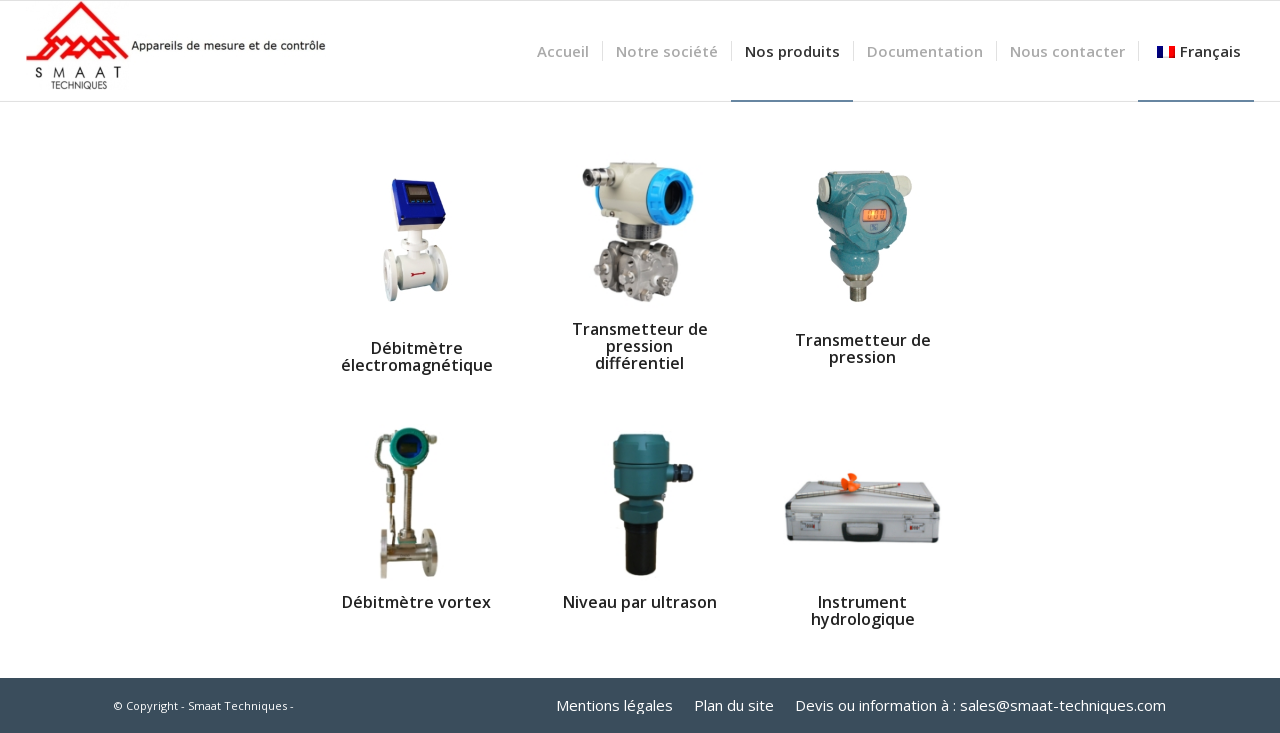

--- FILE ---
content_type: text/html; charset=UTF-8
request_url: https://www.smaat-techniques.com/nos-produits/
body_size: 11328
content:
<!DOCTYPE html>
<html lang="fr-FR" class="html_stretched responsive av-preloader-disabled av-default-lightbox  html_header_top html_logo_left html_main_nav_header html_menu_right html_custom html_header_sticky html_header_shrinking_disabled html_mobile_menu_phone html_header_searchicon html_content_align_center html_header_unstick_top html_header_stretch html_elegant-blog html_modern-blog html_av-submenu-hidden html_av-submenu-display-click html_av-overlay-side html_av-overlay-side-classic html_av-submenu-clone html_entry_id_1265 av-cookies-no-cookie-consent av-no-preview html_text_menu_active ">
<head>
<meta charset="UTF-8" />


<!-- mobile setting -->
<meta name="viewport" content="width=device-width, initial-scale=1">

<!-- Scripts/CSS and wp_head hook -->
<meta name='robots' content='index, follow, max-image-preview:large, max-snippet:-1, max-video-preview:-1' />

	<!-- This site is optimized with the Yoast SEO plugin v26.8 - https://yoast.com/product/yoast-seo-wordpress/ -->
	<title>Nos produits - Smaat Techniques</title>
	<link rel="canonical" href="https://www.smaat-techniques.com/nos-produits/" />
	<meta property="og:locale" content="fr_FR" />
	<meta property="og:type" content="article" />
	<meta property="og:title" content="Nos produits - Smaat Techniques" />
	<meta property="og:url" content="https://www.smaat-techniques.com/nos-produits/" />
	<meta property="og:site_name" content="Smaat Techniques" />
	<meta property="article:modified_time" content="2021-05-26T20:03:40+00:00" />
	<meta name="twitter:card" content="summary_large_image" />
	<meta name="twitter:label1" content="Durée de lecture estimée" />
	<meta name="twitter:data1" content="9 minutes" />
	<script type="application/ld+json" class="yoast-schema-graph">{"@context":"https://schema.org","@graph":[{"@type":"WebPage","@id":"https://www.smaat-techniques.com/nos-produits/","url":"https://www.smaat-techniques.com/nos-produits/","name":"Nos produits - Smaat Techniques","isPartOf":{"@id":"https://www.smaat-techniques.com/#website"},"datePublished":"2021-04-26T14:50:30+00:00","dateModified":"2021-05-26T20:03:40+00:00","breadcrumb":{"@id":"https://www.smaat-techniques.com/nos-produits/#breadcrumb"},"inLanguage":"fr-FR","potentialAction":[{"@type":"ReadAction","target":["https://www.smaat-techniques.com/nos-produits/"]}]},{"@type":"BreadcrumbList","@id":"https://www.smaat-techniques.com/nos-produits/#breadcrumb","itemListElement":[{"@type":"ListItem","position":1,"name":"Accueil","item":"https://www.smaat-techniques.com/home/"},{"@type":"ListItem","position":2,"name":"Nos produits"}]},{"@type":"WebSite","@id":"https://www.smaat-techniques.com/#website","url":"https://www.smaat-techniques.com/","name":"Smaat Techniques","description":"Appareils de mesure et de contrôle","potentialAction":[{"@type":"SearchAction","target":{"@type":"EntryPoint","urlTemplate":"https://www.smaat-techniques.com/?s={search_term_string}"},"query-input":{"@type":"PropertyValueSpecification","valueRequired":true,"valueName":"search_term_string"}}],"inLanguage":"fr-FR"}]}</script>
	<!-- / Yoast SEO plugin. -->


<link rel="alternate" type="application/rss+xml" title="Smaat Techniques &raquo; Flux" href="https://www.smaat-techniques.com/feed/" />
<link rel="alternate" type="application/rss+xml" title="Smaat Techniques &raquo; Flux des commentaires" href="https://www.smaat-techniques.com/comments/feed/" />
<link rel="alternate" title="oEmbed (JSON)" type="application/json+oembed" href="https://www.smaat-techniques.com/wp-json/oembed/1.0/embed?url=https%3A%2F%2Fwww.smaat-techniques.com%2Fnos-produits%2F" />
<link rel="alternate" title="oEmbed (XML)" type="text/xml+oembed" href="https://www.smaat-techniques.com/wp-json/oembed/1.0/embed?url=https%3A%2F%2Fwww.smaat-techniques.com%2Fnos-produits%2F&#038;format=xml" />

<!-- google webfont font replacement -->

			<script type='text/javascript'>

				(function() {
					
					/*	check if webfonts are disabled by user setting via cookie - or user must opt in.	*/
					var html = document.getElementsByTagName('html')[0];
					var cookie_check = html.className.indexOf('av-cookies-needs-opt-in') >= 0 || html.className.indexOf('av-cookies-can-opt-out') >= 0;
					var allow_continue = true;
					var silent_accept_cookie = html.className.indexOf('av-cookies-user-silent-accept') >= 0;

					if( cookie_check && ! silent_accept_cookie )
					{
						if( ! document.cookie.match(/aviaCookieConsent/) || html.className.indexOf('av-cookies-session-refused') >= 0 )
						{
							allow_continue = false;
						}
						else
						{
							if( ! document.cookie.match(/aviaPrivacyRefuseCookiesHideBar/) )
							{
								allow_continue = false;
							}
							else if( ! document.cookie.match(/aviaPrivacyEssentialCookiesEnabled/) )
							{
								allow_continue = false;
							}
							else if( document.cookie.match(/aviaPrivacyGoogleWebfontsDisabled/) )
							{
								allow_continue = false;
							}
						}
					}
					
					if( allow_continue )
					{
						var f = document.createElement('link');
					
						f.type 	= 'text/css';
						f.rel 	= 'stylesheet';
						f.href 	= '//fonts.googleapis.com/css?family=Open+Sans:400,600';
						f.id 	= 'avia-google-webfont';

						document.getElementsByTagName('head')[0].appendChild(f);
					}
				})();
			
			</script>
			<style id='wp-img-auto-sizes-contain-inline-css' type='text/css'>
img:is([sizes=auto i],[sizes^="auto," i]){contain-intrinsic-size:3000px 1500px}
/*# sourceURL=wp-img-auto-sizes-contain-inline-css */
</style>
<style id='wp-emoji-styles-inline-css' type='text/css'>

	img.wp-smiley, img.emoji {
		display: inline !important;
		border: none !important;
		box-shadow: none !important;
		height: 1em !important;
		width: 1em !important;
		margin: 0 0.07em !important;
		vertical-align: -0.1em !important;
		background: none !important;
		padding: 0 !important;
	}
/*# sourceURL=wp-emoji-styles-inline-css */
</style>
<style id='wp-block-library-inline-css' type='text/css'>
:root{--wp-block-synced-color:#7a00df;--wp-block-synced-color--rgb:122,0,223;--wp-bound-block-color:var(--wp-block-synced-color);--wp-editor-canvas-background:#ddd;--wp-admin-theme-color:#007cba;--wp-admin-theme-color--rgb:0,124,186;--wp-admin-theme-color-darker-10:#006ba1;--wp-admin-theme-color-darker-10--rgb:0,107,160.5;--wp-admin-theme-color-darker-20:#005a87;--wp-admin-theme-color-darker-20--rgb:0,90,135;--wp-admin-border-width-focus:2px}@media (min-resolution:192dpi){:root{--wp-admin-border-width-focus:1.5px}}.wp-element-button{cursor:pointer}:root .has-very-light-gray-background-color{background-color:#eee}:root .has-very-dark-gray-background-color{background-color:#313131}:root .has-very-light-gray-color{color:#eee}:root .has-very-dark-gray-color{color:#313131}:root .has-vivid-green-cyan-to-vivid-cyan-blue-gradient-background{background:linear-gradient(135deg,#00d084,#0693e3)}:root .has-purple-crush-gradient-background{background:linear-gradient(135deg,#34e2e4,#4721fb 50%,#ab1dfe)}:root .has-hazy-dawn-gradient-background{background:linear-gradient(135deg,#faaca8,#dad0ec)}:root .has-subdued-olive-gradient-background{background:linear-gradient(135deg,#fafae1,#67a671)}:root .has-atomic-cream-gradient-background{background:linear-gradient(135deg,#fdd79a,#004a59)}:root .has-nightshade-gradient-background{background:linear-gradient(135deg,#330968,#31cdcf)}:root .has-midnight-gradient-background{background:linear-gradient(135deg,#020381,#2874fc)}:root{--wp--preset--font-size--normal:16px;--wp--preset--font-size--huge:42px}.has-regular-font-size{font-size:1em}.has-larger-font-size{font-size:2.625em}.has-normal-font-size{font-size:var(--wp--preset--font-size--normal)}.has-huge-font-size{font-size:var(--wp--preset--font-size--huge)}.has-text-align-center{text-align:center}.has-text-align-left{text-align:left}.has-text-align-right{text-align:right}.has-fit-text{white-space:nowrap!important}#end-resizable-editor-section{display:none}.aligncenter{clear:both}.items-justified-left{justify-content:flex-start}.items-justified-center{justify-content:center}.items-justified-right{justify-content:flex-end}.items-justified-space-between{justify-content:space-between}.screen-reader-text{border:0;clip-path:inset(50%);height:1px;margin:-1px;overflow:hidden;padding:0;position:absolute;width:1px;word-wrap:normal!important}.screen-reader-text:focus{background-color:#ddd;clip-path:none;color:#444;display:block;font-size:1em;height:auto;left:5px;line-height:normal;padding:15px 23px 14px;text-decoration:none;top:5px;width:auto;z-index:100000}html :where(.has-border-color){border-style:solid}html :where([style*=border-top-color]){border-top-style:solid}html :where([style*=border-right-color]){border-right-style:solid}html :where([style*=border-bottom-color]){border-bottom-style:solid}html :where([style*=border-left-color]){border-left-style:solid}html :where([style*=border-width]){border-style:solid}html :where([style*=border-top-width]){border-top-style:solid}html :where([style*=border-right-width]){border-right-style:solid}html :where([style*=border-bottom-width]){border-bottom-style:solid}html :where([style*=border-left-width]){border-left-style:solid}html :where(img[class*=wp-image-]){height:auto;max-width:100%}:where(figure){margin:0 0 1em}html :where(.is-position-sticky){--wp-admin--admin-bar--position-offset:var(--wp-admin--admin-bar--height,0px)}@media screen and (max-width:600px){html :where(.is-position-sticky){--wp-admin--admin-bar--position-offset:0px}}

/*# sourceURL=wp-block-library-inline-css */
</style><style id='global-styles-inline-css' type='text/css'>
:root{--wp--preset--aspect-ratio--square: 1;--wp--preset--aspect-ratio--4-3: 4/3;--wp--preset--aspect-ratio--3-4: 3/4;--wp--preset--aspect-ratio--3-2: 3/2;--wp--preset--aspect-ratio--2-3: 2/3;--wp--preset--aspect-ratio--16-9: 16/9;--wp--preset--aspect-ratio--9-16: 9/16;--wp--preset--color--black: #000000;--wp--preset--color--cyan-bluish-gray: #abb8c3;--wp--preset--color--white: #ffffff;--wp--preset--color--pale-pink: #f78da7;--wp--preset--color--vivid-red: #cf2e2e;--wp--preset--color--luminous-vivid-orange: #ff6900;--wp--preset--color--luminous-vivid-amber: #fcb900;--wp--preset--color--light-green-cyan: #7bdcb5;--wp--preset--color--vivid-green-cyan: #00d084;--wp--preset--color--pale-cyan-blue: #8ed1fc;--wp--preset--color--vivid-cyan-blue: #0693e3;--wp--preset--color--vivid-purple: #9b51e0;--wp--preset--gradient--vivid-cyan-blue-to-vivid-purple: linear-gradient(135deg,rgb(6,147,227) 0%,rgb(155,81,224) 100%);--wp--preset--gradient--light-green-cyan-to-vivid-green-cyan: linear-gradient(135deg,rgb(122,220,180) 0%,rgb(0,208,130) 100%);--wp--preset--gradient--luminous-vivid-amber-to-luminous-vivid-orange: linear-gradient(135deg,rgb(252,185,0) 0%,rgb(255,105,0) 100%);--wp--preset--gradient--luminous-vivid-orange-to-vivid-red: linear-gradient(135deg,rgb(255,105,0) 0%,rgb(207,46,46) 100%);--wp--preset--gradient--very-light-gray-to-cyan-bluish-gray: linear-gradient(135deg,rgb(238,238,238) 0%,rgb(169,184,195) 100%);--wp--preset--gradient--cool-to-warm-spectrum: linear-gradient(135deg,rgb(74,234,220) 0%,rgb(151,120,209) 20%,rgb(207,42,186) 40%,rgb(238,44,130) 60%,rgb(251,105,98) 80%,rgb(254,248,76) 100%);--wp--preset--gradient--blush-light-purple: linear-gradient(135deg,rgb(255,206,236) 0%,rgb(152,150,240) 100%);--wp--preset--gradient--blush-bordeaux: linear-gradient(135deg,rgb(254,205,165) 0%,rgb(254,45,45) 50%,rgb(107,0,62) 100%);--wp--preset--gradient--luminous-dusk: linear-gradient(135deg,rgb(255,203,112) 0%,rgb(199,81,192) 50%,rgb(65,88,208) 100%);--wp--preset--gradient--pale-ocean: linear-gradient(135deg,rgb(255,245,203) 0%,rgb(182,227,212) 50%,rgb(51,167,181) 100%);--wp--preset--gradient--electric-grass: linear-gradient(135deg,rgb(202,248,128) 0%,rgb(113,206,126) 100%);--wp--preset--gradient--midnight: linear-gradient(135deg,rgb(2,3,129) 0%,rgb(40,116,252) 100%);--wp--preset--font-size--small: 13px;--wp--preset--font-size--medium: 20px;--wp--preset--font-size--large: 36px;--wp--preset--font-size--x-large: 42px;--wp--preset--spacing--20: 0.44rem;--wp--preset--spacing--30: 0.67rem;--wp--preset--spacing--40: 1rem;--wp--preset--spacing--50: 1.5rem;--wp--preset--spacing--60: 2.25rem;--wp--preset--spacing--70: 3.38rem;--wp--preset--spacing--80: 5.06rem;--wp--preset--shadow--natural: 6px 6px 9px rgba(0, 0, 0, 0.2);--wp--preset--shadow--deep: 12px 12px 50px rgba(0, 0, 0, 0.4);--wp--preset--shadow--sharp: 6px 6px 0px rgba(0, 0, 0, 0.2);--wp--preset--shadow--outlined: 6px 6px 0px -3px rgb(255, 255, 255), 6px 6px rgb(0, 0, 0);--wp--preset--shadow--crisp: 6px 6px 0px rgb(0, 0, 0);}:where(.is-layout-flex){gap: 0.5em;}:where(.is-layout-grid){gap: 0.5em;}body .is-layout-flex{display: flex;}.is-layout-flex{flex-wrap: wrap;align-items: center;}.is-layout-flex > :is(*, div){margin: 0;}body .is-layout-grid{display: grid;}.is-layout-grid > :is(*, div){margin: 0;}:where(.wp-block-columns.is-layout-flex){gap: 2em;}:where(.wp-block-columns.is-layout-grid){gap: 2em;}:where(.wp-block-post-template.is-layout-flex){gap: 1.25em;}:where(.wp-block-post-template.is-layout-grid){gap: 1.25em;}.has-black-color{color: var(--wp--preset--color--black) !important;}.has-cyan-bluish-gray-color{color: var(--wp--preset--color--cyan-bluish-gray) !important;}.has-white-color{color: var(--wp--preset--color--white) !important;}.has-pale-pink-color{color: var(--wp--preset--color--pale-pink) !important;}.has-vivid-red-color{color: var(--wp--preset--color--vivid-red) !important;}.has-luminous-vivid-orange-color{color: var(--wp--preset--color--luminous-vivid-orange) !important;}.has-luminous-vivid-amber-color{color: var(--wp--preset--color--luminous-vivid-amber) !important;}.has-light-green-cyan-color{color: var(--wp--preset--color--light-green-cyan) !important;}.has-vivid-green-cyan-color{color: var(--wp--preset--color--vivid-green-cyan) !important;}.has-pale-cyan-blue-color{color: var(--wp--preset--color--pale-cyan-blue) !important;}.has-vivid-cyan-blue-color{color: var(--wp--preset--color--vivid-cyan-blue) !important;}.has-vivid-purple-color{color: var(--wp--preset--color--vivid-purple) !important;}.has-black-background-color{background-color: var(--wp--preset--color--black) !important;}.has-cyan-bluish-gray-background-color{background-color: var(--wp--preset--color--cyan-bluish-gray) !important;}.has-white-background-color{background-color: var(--wp--preset--color--white) !important;}.has-pale-pink-background-color{background-color: var(--wp--preset--color--pale-pink) !important;}.has-vivid-red-background-color{background-color: var(--wp--preset--color--vivid-red) !important;}.has-luminous-vivid-orange-background-color{background-color: var(--wp--preset--color--luminous-vivid-orange) !important;}.has-luminous-vivid-amber-background-color{background-color: var(--wp--preset--color--luminous-vivid-amber) !important;}.has-light-green-cyan-background-color{background-color: var(--wp--preset--color--light-green-cyan) !important;}.has-vivid-green-cyan-background-color{background-color: var(--wp--preset--color--vivid-green-cyan) !important;}.has-pale-cyan-blue-background-color{background-color: var(--wp--preset--color--pale-cyan-blue) !important;}.has-vivid-cyan-blue-background-color{background-color: var(--wp--preset--color--vivid-cyan-blue) !important;}.has-vivid-purple-background-color{background-color: var(--wp--preset--color--vivid-purple) !important;}.has-black-border-color{border-color: var(--wp--preset--color--black) !important;}.has-cyan-bluish-gray-border-color{border-color: var(--wp--preset--color--cyan-bluish-gray) !important;}.has-white-border-color{border-color: var(--wp--preset--color--white) !important;}.has-pale-pink-border-color{border-color: var(--wp--preset--color--pale-pink) !important;}.has-vivid-red-border-color{border-color: var(--wp--preset--color--vivid-red) !important;}.has-luminous-vivid-orange-border-color{border-color: var(--wp--preset--color--luminous-vivid-orange) !important;}.has-luminous-vivid-amber-border-color{border-color: var(--wp--preset--color--luminous-vivid-amber) !important;}.has-light-green-cyan-border-color{border-color: var(--wp--preset--color--light-green-cyan) !important;}.has-vivid-green-cyan-border-color{border-color: var(--wp--preset--color--vivid-green-cyan) !important;}.has-pale-cyan-blue-border-color{border-color: var(--wp--preset--color--pale-cyan-blue) !important;}.has-vivid-cyan-blue-border-color{border-color: var(--wp--preset--color--vivid-cyan-blue) !important;}.has-vivid-purple-border-color{border-color: var(--wp--preset--color--vivid-purple) !important;}.has-vivid-cyan-blue-to-vivid-purple-gradient-background{background: var(--wp--preset--gradient--vivid-cyan-blue-to-vivid-purple) !important;}.has-light-green-cyan-to-vivid-green-cyan-gradient-background{background: var(--wp--preset--gradient--light-green-cyan-to-vivid-green-cyan) !important;}.has-luminous-vivid-amber-to-luminous-vivid-orange-gradient-background{background: var(--wp--preset--gradient--luminous-vivid-amber-to-luminous-vivid-orange) !important;}.has-luminous-vivid-orange-to-vivid-red-gradient-background{background: var(--wp--preset--gradient--luminous-vivid-orange-to-vivid-red) !important;}.has-very-light-gray-to-cyan-bluish-gray-gradient-background{background: var(--wp--preset--gradient--very-light-gray-to-cyan-bluish-gray) !important;}.has-cool-to-warm-spectrum-gradient-background{background: var(--wp--preset--gradient--cool-to-warm-spectrum) !important;}.has-blush-light-purple-gradient-background{background: var(--wp--preset--gradient--blush-light-purple) !important;}.has-blush-bordeaux-gradient-background{background: var(--wp--preset--gradient--blush-bordeaux) !important;}.has-luminous-dusk-gradient-background{background: var(--wp--preset--gradient--luminous-dusk) !important;}.has-pale-ocean-gradient-background{background: var(--wp--preset--gradient--pale-ocean) !important;}.has-electric-grass-gradient-background{background: var(--wp--preset--gradient--electric-grass) !important;}.has-midnight-gradient-background{background: var(--wp--preset--gradient--midnight) !important;}.has-small-font-size{font-size: var(--wp--preset--font-size--small) !important;}.has-medium-font-size{font-size: var(--wp--preset--font-size--medium) !important;}.has-large-font-size{font-size: var(--wp--preset--font-size--large) !important;}.has-x-large-font-size{font-size: var(--wp--preset--font-size--x-large) !important;}
/*# sourceURL=global-styles-inline-css */
</style>

<style id='classic-theme-styles-inline-css' type='text/css'>
/*! This file is auto-generated */
.wp-block-button__link{color:#fff;background-color:#32373c;border-radius:9999px;box-shadow:none;text-decoration:none;padding:calc(.667em + 2px) calc(1.333em + 2px);font-size:1.125em}.wp-block-file__button{background:#32373c;color:#fff;text-decoration:none}
/*# sourceURL=/wp-includes/css/classic-themes.min.css */
</style>
<link rel='stylesheet' id='trp-language-switcher-style-css' href='https://www.smaat-techniques.com/wp-content/plugins/translatepress-multilingual/assets/css/trp-language-switcher.css?ver=3.0.7' type='text/css' media='all' />
<link rel='stylesheet' id='avia-merged-styles-css' href='https://www.smaat-techniques.com/wp-content/uploads/dynamic_avia/avia-merged-styles-3df0b18879f58038ca6c382d90c86455---60b7276de1d40.css' type='text/css' media='all' />
<script type="text/javascript" src="https://www.smaat-techniques.com/wp-includes/js/jquery/jquery.min.js?ver=3.7.1" id="jquery-core-js"></script>
<script type="text/javascript" src="https://www.smaat-techniques.com/wp-includes/js/jquery/jquery-migrate.min.js?ver=3.4.1" id="jquery-migrate-js"></script>
<link rel="https://api.w.org/" href="https://www.smaat-techniques.com/wp-json/" /><link rel="alternate" title="JSON" type="application/json" href="https://www.smaat-techniques.com/wp-json/wp/v2/pages/1265" /><link rel="EditURI" type="application/rsd+xml" title="RSD" href="https://www.smaat-techniques.com/xmlrpc.php?rsd" />
<meta name="generator" content="WordPress 6.9" />
<link rel='shortlink' href='https://www.smaat-techniques.com/?p=1265' />
<link rel="alternate" hreflang="fr-FR" href="https://www.smaat-techniques.com/nos-produits/"/>
<link rel="alternate" hreflang="en-GB" href="https://www.smaat-techniques.com/en/nos-produits/"/>
<link rel="alternate" hreflang="fr" href="https://www.smaat-techniques.com/nos-produits/"/>
<link rel="alternate" hreflang="en" href="https://www.smaat-techniques.com/en/nos-produits/"/>
<link rel="profile" href="http://gmpg.org/xfn/11" />
<link rel="alternate" type="application/rss+xml" title="Smaat Techniques RSS2 Feed" href="https://www.smaat-techniques.com/feed/" />
<link rel="pingback" href="https://www.smaat-techniques.com/xmlrpc.php" />

<style type='text/css' media='screen'>
 #top #header_main > .container, #top #header_main > .container .main_menu  .av-main-nav > li > a, #top #header_main #menu-item-shop .cart_dropdown_link{ height:100px; line-height: 100px; }
 .html_top_nav_header .av-logo-container{ height:100px;  }
 .html_header_top.html_header_sticky #top #wrap_all #main{ padding-top:100px; } 
</style>
<!--[if lt IE 9]><script src="https://www.smaat-techniques.com/wp-content/themes/enfold/js/html5shiv.js"></script><![endif]-->
<link rel="icon" href="https://www.smaat-techniques.com/wp-content/uploads/2021/06/smaat-300x85.jpg" type="image/x-icon">
<style type="text/css">.recentcomments a{display:inline !important;padding:0 !important;margin:0 !important;}</style>
<!-- To speed up the rendering and to display the site as fast as possible to the user we include some styles and scripts for above the fold content inline -->
<script type="text/javascript">'use strict';var avia_is_mobile=!1;if(/Android|webOS|iPhone|iPad|iPod|BlackBerry|IEMobile|Opera Mini/i.test(navigator.userAgent)&&'ontouchstart' in document.documentElement){avia_is_mobile=!0;document.documentElement.className+=' avia_mobile '}
else{document.documentElement.className+=' avia_desktop '};document.documentElement.className+=' js_active ';(function(){var e=['-webkit-','-moz-','-ms-',''],n='';for(var t in e){if(e[t]+'transform' in document.documentElement.style){document.documentElement.className+=' avia_transform ';n=e[t]+'transform'};if(e[t]+'perspective' in document.documentElement.style)document.documentElement.className+=' avia_transform3d '};if(typeof document.getElementsByClassName=='function'&&typeof document.documentElement.getBoundingClientRect=='function'&&avia_is_mobile==!1){if(n&&window.innerHeight>0){setTimeout(function(){var e=0,o={},a=0,t=document.getElementsByClassName('av-parallax'),i=window.pageYOffset||document.documentElement.scrollTop;for(e=0;e<t.length;e++){t[e].style.top='0px';o=t[e].getBoundingClientRect();a=Math.ceil((window.innerHeight+i-o.top)*0.3);t[e].style[n]='translate(0px, '+a+'px)';t[e].style.top='auto';t[e].className+=' enabled-parallax '}},50)}}})();</script><link rel="icon" href="https://www.smaat-techniques.com/wp-content/uploads/2021/02/cropped-cropped-smaat-副本-4-32x32.jpg" sizes="32x32" />
<link rel="icon" href="https://www.smaat-techniques.com/wp-content/uploads/2021/02/cropped-cropped-smaat-副本-4-192x192.jpg" sizes="192x192" />
<link rel="apple-touch-icon" href="https://www.smaat-techniques.com/wp-content/uploads/2021/02/cropped-cropped-smaat-副本-4-180x180.jpg" />
<meta name="msapplication-TileImage" content="https://www.smaat-techniques.com/wp-content/uploads/2021/02/cropped-cropped-smaat-副本-4-270x270.jpg" />
		<style type="text/css" id="wp-custom-css">
			#menu-item-search {
display: none;
}

.copyright a{
	display: none;
}		</style>
		<style type='text/css'>
@font-face {font-family: 'entypo-fontello'; font-weight: normal; font-style: normal; font-display: auto;
src: url('https://www.smaat-techniques.com/wp-content/themes/enfold/config-templatebuilder/avia-template-builder/assets/fonts/entypo-fontello.woff2') format('woff2'),
url('https://www.smaat-techniques.com/wp-content/themes/enfold/config-templatebuilder/avia-template-builder/assets/fonts/entypo-fontello.woff') format('woff'),
url('https://www.smaat-techniques.com/wp-content/themes/enfold/config-templatebuilder/avia-template-builder/assets/fonts/entypo-fontello.ttf') format('truetype'), 
url('https://www.smaat-techniques.com/wp-content/themes/enfold/config-templatebuilder/avia-template-builder/assets/fonts/entypo-fontello.svg#entypo-fontello') format('svg'),
url('https://www.smaat-techniques.com/wp-content/themes/enfold/config-templatebuilder/avia-template-builder/assets/fonts/entypo-fontello.eot'),
url('https://www.smaat-techniques.com/wp-content/themes/enfold/config-templatebuilder/avia-template-builder/assets/fonts/entypo-fontello.eot?#iefix') format('embedded-opentype');
} #top .avia-font-entypo-fontello, body .avia-font-entypo-fontello, html body [data-av_iconfont='entypo-fontello']:before{ font-family: 'entypo-fontello'; }
</style>

<!--
Debugging Info for Theme support: 

Theme: Enfold
Version: 4.7.6.4
Installed: enfold
AviaFramework Version: 5.0
AviaBuilder Version: 4.7.6.4
aviaElementManager Version: 1.0.1
ML:128-PU:28-PLA:4
WP:6.9
Compress: CSS:all theme files - JS:all theme files
Updates: disabled
PLAu:4
-->
</head>




<body id="top" class="wp-singular page-template-default page page-id-1265 wp-theme-enfold  rtl_columns stretched open_sans translatepress-fr_FR" itemscope="itemscope" itemtype="https://schema.org/WebPage" >

	
	<div id='wrap_all'>

	
<header id='header' class='all_colors header_color light_bg_color  av_header_top av_logo_left av_main_nav_header av_menu_right av_custom av_header_sticky av_header_shrinking_disabled av_header_stretch av_mobile_menu_phone av_header_searchicon av_header_unstick_top av_seperator_small_border av_bottom_nav_disabled  av_alternate_logo_active'  role="banner" itemscope="itemscope" itemtype="https://schema.org/WPHeader" >

		<div  id='header_main' class='container_wrap container_wrap_logo'>
	
        <div class='container av-logo-container'><div class='inner-container'><span class='logo'><a href='https://www.smaat-techniques.com/'><img height="100" width="300" src='https://www.smaat-techniques.com/wp-content/uploads/2021/06/smaat-1-300x89.jpg' alt='Smaat Techniques' title='' /></a></span><nav class='main_menu' data-selectname='Sélectionner une page'  role="navigation" itemscope="itemscope" itemtype="https://schema.org/SiteNavigationElement" ><div class="avia-menu av-main-nav-wrap"><ul id="avia-menu" class="menu av-main-nav"><li id="menu-item-1575" class="menu-item menu-item-type-custom menu-item-object-custom menu-item-home menu-item-top-level menu-item-top-level-1"><a href="https://www.smaat-techniques.com" itemprop="url"><span class="avia-bullet"></span><span class="avia-menu-text">Accueil</span><span class="avia-menu-fx"><span class="avia-arrow-wrap"><span class="avia-arrow"></span></span></span></a></li>
<li id="menu-item-1292" class="menu-item menu-item-type-post_type menu-item-object-page menu-item-top-level menu-item-top-level-2"><a href="https://www.smaat-techniques.com/notre-societe/" itemprop="url"><span class="avia-bullet"></span><span class="avia-menu-text">Notre société</span><span class="avia-menu-fx"><span class="avia-arrow-wrap"><span class="avia-arrow"></span></span></span></a></li>
<li id="menu-item-758" class="menu-item menu-item-type-custom menu-item-object-custom current-menu-item menu-item-top-level menu-item-top-level-3"><a href="https://www.smaat-techniques.com/nos-produits/" itemprop="url"><span class="avia-bullet"></span><span class="avia-menu-text">Nos produits</span><span class="avia-menu-fx"><span class="avia-arrow-wrap"><span class="avia-arrow"></span></span></span></a></li>
<li id="menu-item-1369" class="menu-item menu-item-type-post_type menu-item-object-page menu-item-top-level menu-item-top-level-4"><a href="https://www.smaat-techniques.com/documentation/" itemprop="url"><span class="avia-bullet"></span><span class="avia-menu-text">Documentation</span><span class="avia-menu-fx"><span class="avia-arrow-wrap"><span class="avia-arrow"></span></span></span></a></li>
<li id="menu-item-664" class="menu-item menu-item-type-post_type menu-item-object-page menu-item-top-level menu-item-top-level-5"><a href="https://www.smaat-techniques.com/contact/" itemprop="url"><span class="avia-bullet"></span><span class="avia-menu-text">Nous contacter</span><span class="avia-menu-fx"><span class="avia-arrow-wrap"><span class="avia-arrow"></span></span></span></a></li>
<li id="menu-item-1427" class="trp-language-switcher-container menu-item menu-item-type-post_type menu-item-object-language_switcher menu-item-has-children current-language-menu-item menu-item-top-level menu-item-top-level-6"><a href="https://www.smaat-techniques.com/nos-produits/" itemprop="url"><span class="avia-bullet"></span><span class="avia-menu-text"><span data-no-translation><img class="trp-flag-image" src="https://www.smaat-techniques.com/wp-content/plugins/translatepress-multilingual/assets/images/flags/fr_FR.png" width="18" height="12" alt="fr_FR" title="Français"><span class="trp-ls-language-name">Français</span></span></span><span class="avia-menu-fx"><span class="avia-arrow-wrap"><span class="avia-arrow"></span></span></span></a>


<ul class="sub-menu">
	<li id="menu-item-1426" class="trp-language-switcher-container menu-item menu-item-type-post_type menu-item-object-language_switcher"><a href="https://www.smaat-techniques.com/en/nos-produits/" itemprop="url"><span class="avia-bullet"></span><span class="avia-menu-text"><span data-no-translation><img class="trp-flag-image" src="https://www.smaat-techniques.com/wp-content/plugins/translatepress-multilingual/assets/images/flags/en_GB.png" width="18" height="12" alt="en_GB" title="English (UK)"><span class="trp-ls-language-name">English (UK)</span></span></span></a></li>
</ul>
</li>
<li id="menu-item-search" class="noMobile menu-item menu-item-search-dropdown menu-item-avia-special"><a aria-label="Rechercher" href="?s=" rel="nofollow" data-avia-search-tooltip="

&lt;form role=&quot;search&quot; action=&quot;https://www.smaat-techniques.com/&quot; id=&quot;searchform&quot; method=&quot;get&quot; class=&quot;&quot;&gt;
	&lt;div&gt;
		&lt;input type=&quot;submit&quot; value=&quot;&quot; id=&quot;searchsubmit&quot; class=&quot;button avia-font-entypo-fontello&quot; /&gt;
		&lt;input type=&quot;text&quot; id=&quot;s&quot; name=&quot;s&quot; value=&quot;&quot; placeholder='Rechercher' /&gt;
			&lt;/div&gt;
&lt;/form&gt;" aria-hidden='false' data-av_icon='' data-av_iconfont='entypo-fontello'><span class="avia_hidden_link_text">Rechercher</span></a></li><li class="av-burger-menu-main menu-item-avia-special ">
	        			<a href="#" aria-label="Menu" aria-hidden="false">
							<span class="av-hamburger av-hamburger--spin av-js-hamburger">
								<span class="av-hamburger-box">
						          <span class="av-hamburger-inner"></span>
						          <strong>Menu</strong>
								</span>
							</span>
							<span class="avia_hidden_link_text">Menu</span>
						</a>
	        		   </li></ul></div></nav></div> </div> 
		<!-- end container_wrap-->
		</div>
		<div class='header_bg'></div>

<!-- end header -->
</header>
		
	<div id='main' class='all_colors' data-scroll-offset='100'>

	<div   class='main_color container_wrap_first container_wrap fullsize' style=' '  ><div class='container' ><main  role="main" itemprop="mainContentOfPage"  class='template-page content  av-content-full alpha units'><div class='post-entry post-entry-type-page post-entry-1265'><div class='entry-content-wrapper clearfix'><div class="flex_column av_one_fifth  flex_column_div av-zero-column-padding first  avia-builder-el-0  el_before_av_one_fifth  avia-builder-el-first  " style='border-radius:0px; '></div>
<div class="flex_column av_one_fifth  flex_column_div av-zero-column-padding   avia-builder-el-1  el_after_av_one_fifth  el_before_av_one_fifth  " style='border-radius:0px; '><div  class='avia-image-container  av-styling-    avia-builder-el-2  el_before_av_textblock  avia-builder-el-first  avia-align-center '  itemprop="image" itemscope="itemscope" itemtype="https://schema.org/ImageObject"  ><div class='avia-image-container-inner'><div class='avia-image-overlay-wrap'><a href='https://www.smaat-techniques.com/debitmetre-electromagnetique/' class='avia_image'  ><img fetchpriority="high" decoding="async" width="268" height="300" class='wp-image-1483 avia-img-lazy-loading-not-1483 avia_image' src="https://www.smaat-techniques.com/wp-content/uploads/2021/05/FLODEM-100-F法兰型电磁流量计-1-268x300.jpg" alt='Débitmètre électromagnétique intégré à bride SMAAT' title='Débitmètre électromagnétique intégré à bride SMAAT'  itemprop="thumbnailUrl" srcset="https://www.smaat-techniques.com/wp-content/uploads/2021/05/FLODEM-100-F法兰型电磁流量计-1-268x300.jpg 268w, https://www.smaat-techniques.com/wp-content/uploads/2021/05/FLODEM-100-F法兰型电磁流量计-1-921x1030.jpg 921w, https://www.smaat-techniques.com/wp-content/uploads/2021/05/FLODEM-100-F法兰型电磁流量计-1-768x859.jpg 768w, https://www.smaat-techniques.com/wp-content/uploads/2021/05/FLODEM-100-F法兰型电磁流量计-1-1373x1536.jpg 1373w, https://www.smaat-techniques.com/wp-content/uploads/2021/05/FLODEM-100-F法兰型电磁流量计-1-11x12.jpg 11w, https://www.smaat-techniques.com/wp-content/uploads/2021/05/FLODEM-100-F法兰型电磁流量计-1-1341x1500.jpg 1341w, https://www.smaat-techniques.com/wp-content/uploads/2021/05/FLODEM-100-F法兰型电磁流量计-1-630x705.jpg 630w, https://www.smaat-techniques.com/wp-content/uploads/2021/05/FLODEM-100-F法兰型电磁流量计-1.jpg 1500w" sizes="(max-width: 268px) 100vw, 268px" /></a></div></div></div>
<section class="av_textblock_section "  itemscope="itemscope" itemtype="https://schema.org/CreativeWork" ><div class='avia_textblock  '   itemprop="text" ><h5 style="text-align: center;"><a href="https://www.smaat-techniques.com/debitmetre-electromagnetique/">Débitmètre électromagnétique</a></h5>
</div></section></div><div class="flex_column av_one_fifth  flex_column_div av-zero-column-padding   avia-builder-el-4  el_after_av_one_fifth  el_before_av_one_fifth  " style='border-radius:0px; '><div  class='avia-image-container  av-styling-    avia-builder-el-5  el_before_av_textblock  avia-builder-el-first  avia-align-center '  itemprop="image" itemscope="itemscope" itemtype="https://schema.org/ImageObject"  ><div class='avia-image-container-inner'><div class='avia-image-overlay-wrap'><a href='https://www.smaat-techniques.com/transmetteur-de-pression-differentiel/' class='avia_image'  ><img decoding="async" width="180" height="180" class='wp-image-1060 avia-img-lazy-loading-not-1060 avia_image' src="https://www.smaat-techniques.com/wp-content/uploads/2021/04/PT-PDT2-180x180.jpg" alt='Transmetteur de pression capacitif' title='Transmetteur de pression capacitif'  itemprop="thumbnailUrl" srcset="https://www.smaat-techniques.com/wp-content/uploads/2021/04/PT-PDT2-180x180.jpg 180w, https://www.smaat-techniques.com/wp-content/uploads/2021/04/PT-PDT2-300x300.jpg 300w, https://www.smaat-techniques.com/wp-content/uploads/2021/04/PT-PDT2-80x80.jpg 80w, https://www.smaat-techniques.com/wp-content/uploads/2021/04/PT-PDT2-12x12.jpg 12w, https://www.smaat-techniques.com/wp-content/uploads/2021/04/PT-PDT2-36x36.jpg 36w, https://www.smaat-techniques.com/wp-content/uploads/2021/04/PT-PDT2.jpg 550w" sizes="(max-width: 180px) 100vw, 180px" /></a></div></div></div>
<section class="av_textblock_section "  itemscope="itemscope" itemtype="https://schema.org/CreativeWork" ><div class='avia_textblock  '   itemprop="text" ><h5 style="text-align: center;"><a href="https://www.smaat-techniques.com/transmetteur-de-pression-differentiel/">Transmetteur de pression différentiel</a></h5>
</div></section></div></p>
<div class="flex_column av_one_fifth  flex_column_div av-zero-column-padding   avia-builder-el-7  el_after_av_one_fifth  el_before_av_one_fifth  " style='border-radius:0px; '><div  class='avia-image-container  av-styling-    avia-builder-el-8  el_before_av_textblock  avia-builder-el-first  avia-align-center '  itemprop="image" itemscope="itemscope" itemtype="https://schema.org/ImageObject"  ><div class='avia-image-container-inner'><div class='avia-image-overlay-wrap'><a href='https://www.smaat-techniques.com/transmetteur-de-pression/' class='avia_image'  ><img decoding="async" width="281" height="300" class='wp-image-1504 avia-img-lazy-loading-not-1504 avia_image' src="https://www.smaat-techniques.com/wp-content/uploads/2021/05/PREP1001-1-281x300.jpg" alt='PREP100 SMAAT' title='PREP100 SMAAT'  itemprop="thumbnailUrl" srcset="https://www.smaat-techniques.com/wp-content/uploads/2021/05/PREP1001-1-281x300.jpg 281w, https://www.smaat-techniques.com/wp-content/uploads/2021/05/PREP1001-1-965x1030.jpg 965w, https://www.smaat-techniques.com/wp-content/uploads/2021/05/PREP1001-1-768x820.jpg 768w, https://www.smaat-techniques.com/wp-content/uploads/2021/05/PREP1001-1-1439x1536.jpg 1439w, https://www.smaat-techniques.com/wp-content/uploads/2021/05/PREP1001-1-11x12.jpg 11w, https://www.smaat-techniques.com/wp-content/uploads/2021/05/PREP1001-1-1405x1500.jpg 1405w, https://www.smaat-techniques.com/wp-content/uploads/2021/05/PREP1001-1-660x705.jpg 660w, https://www.smaat-techniques.com/wp-content/uploads/2021/05/PREP1001-1.jpg 1600w" sizes="(max-width: 281px) 100vw, 281px" /></a></div></div></div>
<section class="av_textblock_section "  itemscope="itemscope" itemtype="https://schema.org/CreativeWork" ><div class='avia_textblock  '   itemprop="text" ><h5 style="text-align: center;"><a href="https://www.smaat-techniques.com/transmetteur-de-pression/">Transmetteur de pression</a></h5>
</div></section></div>
<div class="flex_column av_one_fifth  flex_column_div av-zero-column-padding   avia-builder-el-10  el_after_av_one_fifth  el_before_av_one_fifth  " style='border-radius:0px; '></div>
<div class="flex_column av_one_fifth  flex_column_div av-zero-column-padding first  avia-builder-el-11  el_after_av_one_fifth  el_before_av_one_fifth  column-top-margin" style='border-radius:0px; '></div>
<div class="flex_column av_one_fifth  flex_column_div av-zero-column-padding   avia-builder-el-12  el_after_av_one_fifth  el_before_av_one_fifth  column-top-margin" style='border-radius:0px; '><div  class='avia-image-container  av-styling-    avia-builder-el-13  el_before_av_textblock  avia-builder-el-first  avia-align-center '  itemprop="image" itemscope="itemscope" itemtype="https://schema.org/ImageObject"  ><div class='avia-image-container-inner'><div class='avia-image-overlay-wrap'><a href='https://www.smaat-techniques.com/debitmetre-vortex/' class='avia_image'  ><img decoding="async" width="180" height="180" class='wp-image-1276 avia-img-lazy-loading-not-1276 avia_image' src="https://www.smaat-techniques.com/wp-content/uploads/2021/04/debitmetre-vortex-4-180x180.jpg" alt='débitmètre vortex' title='débitmètre vortex'  itemprop="thumbnailUrl" srcset="https://www.smaat-techniques.com/wp-content/uploads/2021/04/debitmetre-vortex-4-180x180.jpg 180w, https://www.smaat-techniques.com/wp-content/uploads/2021/04/debitmetre-vortex-4-80x80.jpg 80w, https://www.smaat-techniques.com/wp-content/uploads/2021/04/debitmetre-vortex-4-36x36.jpg 36w" sizes="(max-width: 180px) 100vw, 180px" /></a></div></div></div>
<section class="av_textblock_section "  itemscope="itemscope" itemtype="https://schema.org/CreativeWork" ><div class='avia_textblock  '   itemprop="text" ><h5 style="text-align: center;"><a href="https://www.smaat-techniques.com/debitmetre-vortex/">Débitmètre vortex</a></h5>
</div></section></div>
<div class="flex_column av_one_fifth  flex_column_div av-zero-column-padding   avia-builder-el-15  el_after_av_one_fifth  el_before_av_one_fifth  column-top-margin" style='border-radius:0px; '><div  class='avia-image-container  av-styling-    avia-builder-el-16  el_before_av_textblock  avia-builder-el-first  avia-align-center '  itemprop="image" itemscope="itemscope" itemtype="https://schema.org/ImageObject"  ><div class='avia-image-container-inner'><div class='avia-image-overlay-wrap'><a href='https://www.smaat-techniques.com/niveau-par-ultrason/' class='avia_image'  ><img decoding="async" width="180" height="180" class='wp-image-1151 avia-img-lazy-loading-not-1151 avia_image' src="https://www.smaat-techniques.com/wp-content/uploads/2021/04/ULC-X-180x180.jpg" alt='niveau par ultrason ULC' title='niveau par ultrason ULC'  itemprop="thumbnailUrl" srcset="https://www.smaat-techniques.com/wp-content/uploads/2021/04/ULC-X-180x180.jpg 180w, https://www.smaat-techniques.com/wp-content/uploads/2021/04/ULC-X-298x300.jpg 298w, https://www.smaat-techniques.com/wp-content/uploads/2021/04/ULC-X-1025x1030.jpg 1025w, https://www.smaat-techniques.com/wp-content/uploads/2021/04/ULC-X-80x80.jpg 80w, https://www.smaat-techniques.com/wp-content/uploads/2021/04/ULC-X-768x772.jpg 768w, https://www.smaat-techniques.com/wp-content/uploads/2021/04/ULC-X-1528x1536.jpg 1528w, https://www.smaat-techniques.com/wp-content/uploads/2021/04/ULC-X-12x12.jpg 12w, https://www.smaat-techniques.com/wp-content/uploads/2021/04/ULC-X-36x36.jpg 36w, https://www.smaat-techniques.com/wp-content/uploads/2021/04/ULC-X-1492x1500.jpg 1492w, https://www.smaat-techniques.com/wp-content/uploads/2021/04/ULC-X-701x705.jpg 701w, https://www.smaat-techniques.com/wp-content/uploads/2021/04/ULC-X.jpg 1890w" sizes="(max-width: 180px) 100vw, 180px" /></a></div></div></div>
<section class="av_textblock_section "  itemscope="itemscope" itemtype="https://schema.org/CreativeWork" ><div class='avia_textblock  '   itemprop="text" ><h5 style="text-align: center;"><a href="https://www.smaat-techniques.com/niveau-par-ultrason/">Niveau par ultrason</a></h5>
</div></section></div>
<div class="flex_column av_one_fifth  flex_column_div av-zero-column-padding   avia-builder-el-18  el_after_av_one_fifth  avia-builder-el-last  column-top-margin" style='border-radius:0px; '><div  class='avia-image-container  av-styling-    avia-builder-el-19  el_before_av_textblock  avia-builder-el-first  avia-align-center '  itemprop="image" itemscope="itemscope" itemtype="https://schema.org/ImageObject"  ><div class='avia-image-container-inner'><div class='avia-image-overlay-wrap'><a href='https://www.smaat-techniques.com/instrument-hydrologique/' class='avia_image'  ><img decoding="async" width="180" height="180" class='wp-image-1233 avia-img-lazy-loading-not-1233 avia_image' src="https://www.smaat-techniques.com/wp-content/uploads/2021/04/mesure-de-vitesse-LS1206B-180x180.jpg" alt='mesure de vitesse LS1206B' title='mesure de vitesse LS1206B'  itemprop="thumbnailUrl" srcset="https://www.smaat-techniques.com/wp-content/uploads/2021/04/mesure-de-vitesse-LS1206B-180x180.jpg 180w, https://www.smaat-techniques.com/wp-content/uploads/2021/04/mesure-de-vitesse-LS1206B-300x300.jpg 300w, https://www.smaat-techniques.com/wp-content/uploads/2021/04/mesure-de-vitesse-LS1206B-80x80.jpg 80w, https://www.smaat-techniques.com/wp-content/uploads/2021/04/mesure-de-vitesse-LS1206B-12x12.jpg 12w, https://www.smaat-techniques.com/wp-content/uploads/2021/04/mesure-de-vitesse-LS1206B-36x36.jpg 36w, https://www.smaat-techniques.com/wp-content/uploads/2021/04/mesure-de-vitesse-LS1206B.jpg 600w" sizes="(max-width: 180px) 100vw, 180px" /></a></div></div></div>
<section class="av_textblock_section "  itemscope="itemscope" itemtype="https://schema.org/CreativeWork" ><div class='avia_textblock  '   itemprop="text" ><h5 style="text-align: center;"><a href="https://www.smaat-techniques.com/instrument-hydrologique/">Instrument hydrologique</a></h5>
</div></section></div>
</div></div></main><!-- close content main element --> <!-- section close by builder template -->		</div><!--end builder template--></div><!-- close default .container_wrap element -->		

	
				<footer class='container_wrap socket_color' id='socket'  role="contentinfo" itemscope="itemscope" itemtype="https://schema.org/WPFooter" >
                    <div class='container'>

                        <span class='copyright'>© Copyright - Smaat Techniques - <a rel='nofollow' href='https://kriesi.at'>Enfold WordPress Theme by Kriesi</a></span>

                        <nav class='sub_menu_socket'  role="navigation" itemscope="itemscope" itemtype="https://schema.org/SiteNavigationElement" ><div class="avia3-menu"><ul id="avia3-menu" class="menu"><li id="menu-item-1424" class="menu-item menu-item-type-post_type menu-item-object-page menu-item-top-level menu-item-top-level-1"><a href="https://www.smaat-techniques.com/mentions-legales/" itemprop="url"><span class="avia-bullet"></span><span class="avia-menu-text">Mentions légales</span><span class="avia-menu-fx"><span class="avia-arrow-wrap"><span class="avia-arrow"></span></span></span></a></li>
<li id="menu-item-1866" class="menu-item menu-item-type-custom menu-item-object-custom menu-item-top-level menu-item-top-level-2"><a href="https://www.smaat-techniques.com/page-sitemap.xml" itemprop="url"><span class="avia-bullet"></span><span class="avia-menu-text">Plan du site</span><span class="avia-menu-fx"><span class="avia-arrow-wrap"><span class="avia-arrow"></span></span></span></a></li>
<li id="menu-item-1889" class="menu-item menu-item-type-custom menu-item-object-custom menu-item-top-level menu-item-top-level-3"><a href="https://www.smaat-techniques.com/contact/" itemprop="url"><span class="avia-bullet"></span><span class="avia-menu-text">Devis ou information à : sales@smaat-techniques.com</span><span class="avia-menu-fx"><span class="avia-arrow-wrap"><span class="avia-arrow"></span></span></span></a></li>
</ul></div></nav>
                    </div>

	            <!-- ####### END SOCKET CONTAINER ####### -->
				</footer>


					<!-- end main -->
		</div>
		
		<!-- end wrap_all --></div>

<a href='#top' title='Faire défiler vers le haut' id='scroll-top-link' aria-hidden='true' data-av_icon='' data-av_iconfont='entypo-fontello'><span class="avia_hidden_link_text">Faire défiler vers le haut</span></a>

<div id="fb-root"></div>

<template id="tp-language" data-tp-language="fr_FR"></template><script type="speculationrules">
{"prefetch":[{"source":"document","where":{"and":[{"href_matches":"/*"},{"not":{"href_matches":["/wp-*.php","/wp-admin/*","/wp-content/uploads/*","/wp-content/*","/wp-content/plugins/*","/wp-content/themes/enfold/*","/*\\?(.+)"]}},{"not":{"selector_matches":"a[rel~=\"nofollow\"]"}},{"not":{"selector_matches":".no-prefetch, .no-prefetch a"}}]},"eagerness":"conservative"}]}
</script>

 <script type='text/javascript'>
 /* <![CDATA[ */  
var avia_framework_globals = avia_framework_globals || {};
    avia_framework_globals.frameworkUrl = 'https://www.smaat-techniques.com/wp-content/themes/enfold/framework/';
    avia_framework_globals.installedAt = 'https://www.smaat-techniques.com/wp-content/themes/enfold/';
    avia_framework_globals.ajaxurl = 'https://www.smaat-techniques.com/wp-admin/admin-ajax.php';
/* ]]> */ 
</script>
 
 <script type="text/javascript" src="https://www.smaat-techniques.com/wp-content/uploads/dynamic_avia/avia-footer-scripts-ec488c28172ff35a3428f27d18dd835b---65798686d0787.js" id="avia-footer-scripts-js"></script>
<script id="wp-emoji-settings" type="application/json">
{"baseUrl":"https://s.w.org/images/core/emoji/17.0.2/72x72/","ext":".png","svgUrl":"https://s.w.org/images/core/emoji/17.0.2/svg/","svgExt":".svg","source":{"concatemoji":"https://www.smaat-techniques.com/wp-includes/js/wp-emoji-release.min.js?ver=6.9"}}
</script>
<script type="module">
/* <![CDATA[ */
/*! This file is auto-generated */
const a=JSON.parse(document.getElementById("wp-emoji-settings").textContent),o=(window._wpemojiSettings=a,"wpEmojiSettingsSupports"),s=["flag","emoji"];function i(e){try{var t={supportTests:e,timestamp:(new Date).valueOf()};sessionStorage.setItem(o,JSON.stringify(t))}catch(e){}}function c(e,t,n){e.clearRect(0,0,e.canvas.width,e.canvas.height),e.fillText(t,0,0);t=new Uint32Array(e.getImageData(0,0,e.canvas.width,e.canvas.height).data);e.clearRect(0,0,e.canvas.width,e.canvas.height),e.fillText(n,0,0);const a=new Uint32Array(e.getImageData(0,0,e.canvas.width,e.canvas.height).data);return t.every((e,t)=>e===a[t])}function p(e,t){e.clearRect(0,0,e.canvas.width,e.canvas.height),e.fillText(t,0,0);var n=e.getImageData(16,16,1,1);for(let e=0;e<n.data.length;e++)if(0!==n.data[e])return!1;return!0}function u(e,t,n,a){switch(t){case"flag":return n(e,"\ud83c\udff3\ufe0f\u200d\u26a7\ufe0f","\ud83c\udff3\ufe0f\u200b\u26a7\ufe0f")?!1:!n(e,"\ud83c\udde8\ud83c\uddf6","\ud83c\udde8\u200b\ud83c\uddf6")&&!n(e,"\ud83c\udff4\udb40\udc67\udb40\udc62\udb40\udc65\udb40\udc6e\udb40\udc67\udb40\udc7f","\ud83c\udff4\u200b\udb40\udc67\u200b\udb40\udc62\u200b\udb40\udc65\u200b\udb40\udc6e\u200b\udb40\udc67\u200b\udb40\udc7f");case"emoji":return!a(e,"\ud83e\u1fac8")}return!1}function f(e,t,n,a){let r;const o=(r="undefined"!=typeof WorkerGlobalScope&&self instanceof WorkerGlobalScope?new OffscreenCanvas(300,150):document.createElement("canvas")).getContext("2d",{willReadFrequently:!0}),s=(o.textBaseline="top",o.font="600 32px Arial",{});return e.forEach(e=>{s[e]=t(o,e,n,a)}),s}function r(e){var t=document.createElement("script");t.src=e,t.defer=!0,document.head.appendChild(t)}a.supports={everything:!0,everythingExceptFlag:!0},new Promise(t=>{let n=function(){try{var e=JSON.parse(sessionStorage.getItem(o));if("object"==typeof e&&"number"==typeof e.timestamp&&(new Date).valueOf()<e.timestamp+604800&&"object"==typeof e.supportTests)return e.supportTests}catch(e){}return null}();if(!n){if("undefined"!=typeof Worker&&"undefined"!=typeof OffscreenCanvas&&"undefined"!=typeof URL&&URL.createObjectURL&&"undefined"!=typeof Blob)try{var e="postMessage("+f.toString()+"("+[JSON.stringify(s),u.toString(),c.toString(),p.toString()].join(",")+"));",a=new Blob([e],{type:"text/javascript"});const r=new Worker(URL.createObjectURL(a),{name:"wpTestEmojiSupports"});return void(r.onmessage=e=>{i(n=e.data),r.terminate(),t(n)})}catch(e){}i(n=f(s,u,c,p))}t(n)}).then(e=>{for(const n in e)a.supports[n]=e[n],a.supports.everything=a.supports.everything&&a.supports[n],"flag"!==n&&(a.supports.everythingExceptFlag=a.supports.everythingExceptFlag&&a.supports[n]);var t;a.supports.everythingExceptFlag=a.supports.everythingExceptFlag&&!a.supports.flag,a.supports.everything||((t=a.source||{}).concatemoji?r(t.concatemoji):t.wpemoji&&t.twemoji&&(r(t.twemoji),r(t.wpemoji)))});
//# sourceURL=https://www.smaat-techniques.com/wp-includes/js/wp-emoji-loader.min.js
/* ]]> */
</script>
</body>
</html>
